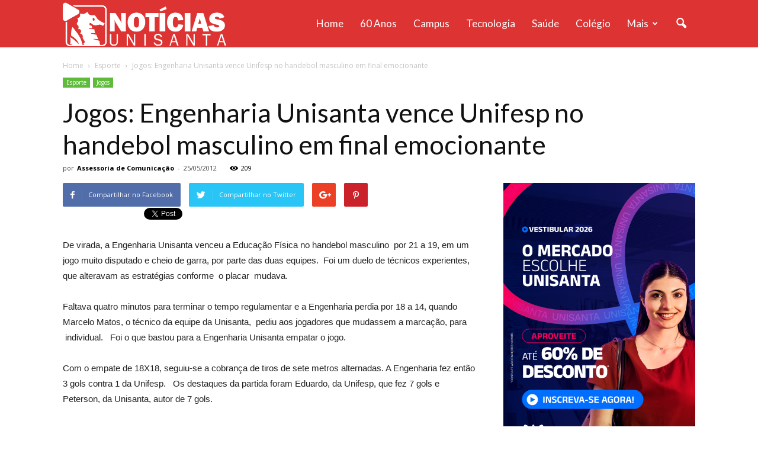

--- FILE ---
content_type: text/html; charset=UTF-8
request_url: https://noticias.unisanta.br/esporte/jogos-engenharia-unisanta-vence-unifesp-no-handebol-masculino-em-final-emocionante
body_size: 17937
content:
<!doctype html >
<!--[if IE 8]>    <html class="ie8" lang="en"> <![endif]-->
<!--[if IE 9]>    <html class="ie9" lang="en"> <![endif]-->
<!--[if gt IE 8]><!--> <html lang="pt-BR"> <!--<![endif]-->
<head>
    <title>Jogos: Engenharia Unisanta vence Unifesp no handebol masculino em final emocionante - Notícias Unisanta</title>
    <meta charset="UTF-8" />
    <meta name="viewport" content="width=device-width, initial-scale=1.0">
    <link rel="pingback" href="https://noticias.unisanta.br/xmlrpc.php" />
    <meta name='robots' content='index, follow, max-image-preview:large, max-snippet:-1, max-video-preview:-1' />
<meta name="author" content="Assessoria de Comunicação">
<link rel="icon" type="image/png" href="/wp-content/uploads/2016/11/favicon.jpg">
	<!-- This site is optimized with the Yoast SEO plugin v22.0 - https://yoast.com/wordpress/plugins/seo/ -->
	<link rel="canonical" href="https://noticias.unisanta.br/esporte/jogos-engenharia-unisanta-vence-unifesp-no-handebol-masculino-em-final-emocionante" />
	<meta property="og:locale" content="pt_BR" />
	<meta property="og:type" content="article" />
	<meta property="og:title" content="Jogos: Engenharia Unisanta vence Unifesp no handebol masculino em final emocionante - Notícias Unisanta" />
	<meta property="og:description" content="De virada, a Engenharia Unisanta venceu a Educação Física no handebol masculino  por 21 a 19, em um jogo muito disputado e cheio de garra, por parte das duas equipes.  Foi um duelo de técnicos experientes, que alteravam as estratégias conforme  o placar  mudava. Faltava quatro minutos para terminar o tempo regulamentar e a Engenharia [&hellip;]" />
	<meta property="og:url" content="https://noticias.unisanta.br/esporte/jogos-engenharia-unisanta-vence-unifesp-no-handebol-masculino-em-final-emocionante" />
	<meta property="og:site_name" content="Notícias Unisanta" />
	<meta property="article:published_time" content="2012-05-26T00:35:41+00:00" />
	<meta property="article:modified_time" content="2012-05-26T14:58:28+00:00" />
	<meta property="og:image" content="https://noticias.unisanta.br/wp-content/uploads/2012/05/hand4-235x164.jpg" />
	<meta name="author" content="Assessoria de Comunicação" />
	<meta name="twitter:card" content="summary_large_image" />
	<meta name="twitter:label1" content="Written by" />
	<meta name="twitter:data1" content="Assessoria de Comunicação" />
	<meta name="twitter:label2" content="Est. reading time" />
	<meta name="twitter:data2" content="1 minuto" />
	<script type="application/ld+json" class="yoast-schema-graph">{"@context":"https://schema.org","@graph":[{"@type":"WebPage","@id":"https://noticias.unisanta.br/esporte/jogos-engenharia-unisanta-vence-unifesp-no-handebol-masculino-em-final-emocionante","url":"https://noticias.unisanta.br/esporte/jogos-engenharia-unisanta-vence-unifesp-no-handebol-masculino-em-final-emocionante","name":"Jogos: Engenharia Unisanta vence Unifesp no handebol masculino em final emocionante - Notícias Unisanta","isPartOf":{"@id":"https://noticias.unisanta.br/#website"},"datePublished":"2012-05-26T00:35:41+00:00","dateModified":"2012-05-26T14:58:28+00:00","author":{"@id":"https://noticias.unisanta.br/#/schema/person/5123727d30edc6b209be4b0f422ee27c"},"breadcrumb":{"@id":"https://noticias.unisanta.br/esporte/jogos-engenharia-unisanta-vence-unifesp-no-handebol-masculino-em-final-emocionante#breadcrumb"},"inLanguage":"pt-BR","potentialAction":[{"@type":"ReadAction","target":["https://noticias.unisanta.br/esporte/jogos-engenharia-unisanta-vence-unifesp-no-handebol-masculino-em-final-emocionante"]}]},{"@type":"BreadcrumbList","@id":"https://noticias.unisanta.br/esporte/jogos-engenharia-unisanta-vence-unifesp-no-handebol-masculino-em-final-emocionante#breadcrumb","itemListElement":[{"@type":"ListItem","position":1,"name":"Home","item":"https://noticias.unisanta.br/"},{"@type":"ListItem","position":2,"name":"Jogos: Engenharia Unisanta vence Unifesp no handebol masculino em final emocionante"}]},{"@type":"WebSite","@id":"https://noticias.unisanta.br/#website","url":"https://noticias.unisanta.br/","name":"Notícias Unisanta","description":"","potentialAction":[{"@type":"SearchAction","target":{"@type":"EntryPoint","urlTemplate":"https://noticias.unisanta.br/?s={search_term_string}"},"query-input":"required name=search_term_string"}],"inLanguage":"pt-BR"},{"@type":"Person","@id":"https://noticias.unisanta.br/#/schema/person/5123727d30edc6b209be4b0f422ee27c","name":"Assessoria de Comunicação","url":"https://noticias.unisanta.br/author/assecom"}]}</script>
	<!-- / Yoast SEO plugin. -->


<link rel='dns-prefetch' href='//www.googletagmanager.com' />
<link rel='dns-prefetch' href='//fonts.googleapis.com' />
<link rel="alternate" type="application/rss+xml" title="Feed para Notícias Unisanta &raquo;" href="https://noticias.unisanta.br/feed" />
<link rel="alternate" type="application/rss+xml" title="Feed de comentários para Notícias Unisanta &raquo;" href="https://noticias.unisanta.br/comments/feed" />
<script type="text/javascript">
/* <![CDATA[ */
window._wpemojiSettings = {"baseUrl":"https:\/\/s.w.org\/images\/core\/emoji\/14.0.0\/72x72\/","ext":".png","svgUrl":"https:\/\/s.w.org\/images\/core\/emoji\/14.0.0\/svg\/","svgExt":".svg","source":{"concatemoji":"https:\/\/noticias.unisanta.br\/wp-includes\/js\/wp-emoji-release.min.js?ver=184"}};
/*! This file is auto-generated */
!function(i,n){var o,s,e;function c(e){try{var t={supportTests:e,timestamp:(new Date).valueOf()};sessionStorage.setItem(o,JSON.stringify(t))}catch(e){}}function p(e,t,n){e.clearRect(0,0,e.canvas.width,e.canvas.height),e.fillText(t,0,0);var t=new Uint32Array(e.getImageData(0,0,e.canvas.width,e.canvas.height).data),r=(e.clearRect(0,0,e.canvas.width,e.canvas.height),e.fillText(n,0,0),new Uint32Array(e.getImageData(0,0,e.canvas.width,e.canvas.height).data));return t.every(function(e,t){return e===r[t]})}function u(e,t,n){switch(t){case"flag":return n(e,"\ud83c\udff3\ufe0f\u200d\u26a7\ufe0f","\ud83c\udff3\ufe0f\u200b\u26a7\ufe0f")?!1:!n(e,"\ud83c\uddfa\ud83c\uddf3","\ud83c\uddfa\u200b\ud83c\uddf3")&&!n(e,"\ud83c\udff4\udb40\udc67\udb40\udc62\udb40\udc65\udb40\udc6e\udb40\udc67\udb40\udc7f","\ud83c\udff4\u200b\udb40\udc67\u200b\udb40\udc62\u200b\udb40\udc65\u200b\udb40\udc6e\u200b\udb40\udc67\u200b\udb40\udc7f");case"emoji":return!n(e,"\ud83e\udef1\ud83c\udffb\u200d\ud83e\udef2\ud83c\udfff","\ud83e\udef1\ud83c\udffb\u200b\ud83e\udef2\ud83c\udfff")}return!1}function f(e,t,n){var r="undefined"!=typeof WorkerGlobalScope&&self instanceof WorkerGlobalScope?new OffscreenCanvas(300,150):i.createElement("canvas"),a=r.getContext("2d",{willReadFrequently:!0}),o=(a.textBaseline="top",a.font="600 32px Arial",{});return e.forEach(function(e){o[e]=t(a,e,n)}),o}function t(e){var t=i.createElement("script");t.src=e,t.defer=!0,i.head.appendChild(t)}"undefined"!=typeof Promise&&(o="wpEmojiSettingsSupports",s=["flag","emoji"],n.supports={everything:!0,everythingExceptFlag:!0},e=new Promise(function(e){i.addEventListener("DOMContentLoaded",e,{once:!0})}),new Promise(function(t){var n=function(){try{var e=JSON.parse(sessionStorage.getItem(o));if("object"==typeof e&&"number"==typeof e.timestamp&&(new Date).valueOf()<e.timestamp+604800&&"object"==typeof e.supportTests)return e.supportTests}catch(e){}return null}();if(!n){if("undefined"!=typeof Worker&&"undefined"!=typeof OffscreenCanvas&&"undefined"!=typeof URL&&URL.createObjectURL&&"undefined"!=typeof Blob)try{var e="postMessage("+f.toString()+"("+[JSON.stringify(s),u.toString(),p.toString()].join(",")+"));",r=new Blob([e],{type:"text/javascript"}),a=new Worker(URL.createObjectURL(r),{name:"wpTestEmojiSupports"});return void(a.onmessage=function(e){c(n=e.data),a.terminate(),t(n)})}catch(e){}c(n=f(s,u,p))}t(n)}).then(function(e){for(var t in e)n.supports[t]=e[t],n.supports.everything=n.supports.everything&&n.supports[t],"flag"!==t&&(n.supports.everythingExceptFlag=n.supports.everythingExceptFlag&&n.supports[t]);n.supports.everythingExceptFlag=n.supports.everythingExceptFlag&&!n.supports.flag,n.DOMReady=!1,n.readyCallback=function(){n.DOMReady=!0}}).then(function(){return e}).then(function(){var e;n.supports.everything||(n.readyCallback(),(e=n.source||{}).concatemoji?t(e.concatemoji):e.wpemoji&&e.twemoji&&(t(e.twemoji),t(e.wpemoji)))}))}((window,document),window._wpemojiSettings);
/* ]]> */
</script>
<style id='wp-emoji-styles-inline-css' type='text/css'>

	img.wp-smiley, img.emoji {
		display: inline !important;
		border: none !important;
		box-shadow: none !important;
		height: 1em !important;
		width: 1em !important;
		margin: 0 0.07em !important;
		vertical-align: -0.1em !important;
		background: none !important;
		padding: 0 !important;
	}
</style>
<link rel='stylesheet' id='wp-block-library-css' href='https://noticias.unisanta.br/wp-includes/css/dist/block-library/style.min.css' type='text/css' media='all' />
<style id='classic-theme-styles-inline-css' type='text/css'>
/*! This file is auto-generated */
.wp-block-button__link{color:#fff;background-color:#32373c;border-radius:9999px;box-shadow:none;text-decoration:none;padding:calc(.667em + 2px) calc(1.333em + 2px);font-size:1.125em}.wp-block-file__button{background:#32373c;color:#fff;text-decoration:none}
</style>
<style id='global-styles-inline-css' type='text/css'>
body{--wp--preset--color--black: #000000;--wp--preset--color--cyan-bluish-gray: #abb8c3;--wp--preset--color--white: #ffffff;--wp--preset--color--pale-pink: #f78da7;--wp--preset--color--vivid-red: #cf2e2e;--wp--preset--color--luminous-vivid-orange: #ff6900;--wp--preset--color--luminous-vivid-amber: #fcb900;--wp--preset--color--light-green-cyan: #7bdcb5;--wp--preset--color--vivid-green-cyan: #00d084;--wp--preset--color--pale-cyan-blue: #8ed1fc;--wp--preset--color--vivid-cyan-blue: #0693e3;--wp--preset--color--vivid-purple: #9b51e0;--wp--preset--gradient--vivid-cyan-blue-to-vivid-purple: linear-gradient(135deg,rgba(6,147,227,1) 0%,rgb(155,81,224) 100%);--wp--preset--gradient--light-green-cyan-to-vivid-green-cyan: linear-gradient(135deg,rgb(122,220,180) 0%,rgb(0,208,130) 100%);--wp--preset--gradient--luminous-vivid-amber-to-luminous-vivid-orange: linear-gradient(135deg,rgba(252,185,0,1) 0%,rgba(255,105,0,1) 100%);--wp--preset--gradient--luminous-vivid-orange-to-vivid-red: linear-gradient(135deg,rgba(255,105,0,1) 0%,rgb(207,46,46) 100%);--wp--preset--gradient--very-light-gray-to-cyan-bluish-gray: linear-gradient(135deg,rgb(238,238,238) 0%,rgb(169,184,195) 100%);--wp--preset--gradient--cool-to-warm-spectrum: linear-gradient(135deg,rgb(74,234,220) 0%,rgb(151,120,209) 20%,rgb(207,42,186) 40%,rgb(238,44,130) 60%,rgb(251,105,98) 80%,rgb(254,248,76) 100%);--wp--preset--gradient--blush-light-purple: linear-gradient(135deg,rgb(255,206,236) 0%,rgb(152,150,240) 100%);--wp--preset--gradient--blush-bordeaux: linear-gradient(135deg,rgb(254,205,165) 0%,rgb(254,45,45) 50%,rgb(107,0,62) 100%);--wp--preset--gradient--luminous-dusk: linear-gradient(135deg,rgb(255,203,112) 0%,rgb(199,81,192) 50%,rgb(65,88,208) 100%);--wp--preset--gradient--pale-ocean: linear-gradient(135deg,rgb(255,245,203) 0%,rgb(182,227,212) 50%,rgb(51,167,181) 100%);--wp--preset--gradient--electric-grass: linear-gradient(135deg,rgb(202,248,128) 0%,rgb(113,206,126) 100%);--wp--preset--gradient--midnight: linear-gradient(135deg,rgb(2,3,129) 0%,rgb(40,116,252) 100%);--wp--preset--font-size--small: 13px;--wp--preset--font-size--medium: 20px;--wp--preset--font-size--large: 36px;--wp--preset--font-size--x-large: 42px;--wp--preset--spacing--20: 0.44rem;--wp--preset--spacing--30: 0.67rem;--wp--preset--spacing--40: 1rem;--wp--preset--spacing--50: 1.5rem;--wp--preset--spacing--60: 2.25rem;--wp--preset--spacing--70: 3.38rem;--wp--preset--spacing--80: 5.06rem;--wp--preset--shadow--natural: 6px 6px 9px rgba(0, 0, 0, 0.2);--wp--preset--shadow--deep: 12px 12px 50px rgba(0, 0, 0, 0.4);--wp--preset--shadow--sharp: 6px 6px 0px rgba(0, 0, 0, 0.2);--wp--preset--shadow--outlined: 6px 6px 0px -3px rgba(255, 255, 255, 1), 6px 6px rgba(0, 0, 0, 1);--wp--preset--shadow--crisp: 6px 6px 0px rgba(0, 0, 0, 1);}:where(.is-layout-flex){gap: 0.5em;}:where(.is-layout-grid){gap: 0.5em;}body .is-layout-flow > .alignleft{float: left;margin-inline-start: 0;margin-inline-end: 2em;}body .is-layout-flow > .alignright{float: right;margin-inline-start: 2em;margin-inline-end: 0;}body .is-layout-flow > .aligncenter{margin-left: auto !important;margin-right: auto !important;}body .is-layout-constrained > .alignleft{float: left;margin-inline-start: 0;margin-inline-end: 2em;}body .is-layout-constrained > .alignright{float: right;margin-inline-start: 2em;margin-inline-end: 0;}body .is-layout-constrained > .aligncenter{margin-left: auto !important;margin-right: auto !important;}body .is-layout-constrained > :where(:not(.alignleft):not(.alignright):not(.alignfull)){max-width: var(--wp--style--global--content-size);margin-left: auto !important;margin-right: auto !important;}body .is-layout-constrained > .alignwide{max-width: var(--wp--style--global--wide-size);}body .is-layout-flex{display: flex;}body .is-layout-flex{flex-wrap: wrap;align-items: center;}body .is-layout-flex > *{margin: 0;}body .is-layout-grid{display: grid;}body .is-layout-grid > *{margin: 0;}:where(.wp-block-columns.is-layout-flex){gap: 2em;}:where(.wp-block-columns.is-layout-grid){gap: 2em;}:where(.wp-block-post-template.is-layout-flex){gap: 1.25em;}:where(.wp-block-post-template.is-layout-grid){gap: 1.25em;}.has-black-color{color: var(--wp--preset--color--black) !important;}.has-cyan-bluish-gray-color{color: var(--wp--preset--color--cyan-bluish-gray) !important;}.has-white-color{color: var(--wp--preset--color--white) !important;}.has-pale-pink-color{color: var(--wp--preset--color--pale-pink) !important;}.has-vivid-red-color{color: var(--wp--preset--color--vivid-red) !important;}.has-luminous-vivid-orange-color{color: var(--wp--preset--color--luminous-vivid-orange) !important;}.has-luminous-vivid-amber-color{color: var(--wp--preset--color--luminous-vivid-amber) !important;}.has-light-green-cyan-color{color: var(--wp--preset--color--light-green-cyan) !important;}.has-vivid-green-cyan-color{color: var(--wp--preset--color--vivid-green-cyan) !important;}.has-pale-cyan-blue-color{color: var(--wp--preset--color--pale-cyan-blue) !important;}.has-vivid-cyan-blue-color{color: var(--wp--preset--color--vivid-cyan-blue) !important;}.has-vivid-purple-color{color: var(--wp--preset--color--vivid-purple) !important;}.has-black-background-color{background-color: var(--wp--preset--color--black) !important;}.has-cyan-bluish-gray-background-color{background-color: var(--wp--preset--color--cyan-bluish-gray) !important;}.has-white-background-color{background-color: var(--wp--preset--color--white) !important;}.has-pale-pink-background-color{background-color: var(--wp--preset--color--pale-pink) !important;}.has-vivid-red-background-color{background-color: var(--wp--preset--color--vivid-red) !important;}.has-luminous-vivid-orange-background-color{background-color: var(--wp--preset--color--luminous-vivid-orange) !important;}.has-luminous-vivid-amber-background-color{background-color: var(--wp--preset--color--luminous-vivid-amber) !important;}.has-light-green-cyan-background-color{background-color: var(--wp--preset--color--light-green-cyan) !important;}.has-vivid-green-cyan-background-color{background-color: var(--wp--preset--color--vivid-green-cyan) !important;}.has-pale-cyan-blue-background-color{background-color: var(--wp--preset--color--pale-cyan-blue) !important;}.has-vivid-cyan-blue-background-color{background-color: var(--wp--preset--color--vivid-cyan-blue) !important;}.has-vivid-purple-background-color{background-color: var(--wp--preset--color--vivid-purple) !important;}.has-black-border-color{border-color: var(--wp--preset--color--black) !important;}.has-cyan-bluish-gray-border-color{border-color: var(--wp--preset--color--cyan-bluish-gray) !important;}.has-white-border-color{border-color: var(--wp--preset--color--white) !important;}.has-pale-pink-border-color{border-color: var(--wp--preset--color--pale-pink) !important;}.has-vivid-red-border-color{border-color: var(--wp--preset--color--vivid-red) !important;}.has-luminous-vivid-orange-border-color{border-color: var(--wp--preset--color--luminous-vivid-orange) !important;}.has-luminous-vivid-amber-border-color{border-color: var(--wp--preset--color--luminous-vivid-amber) !important;}.has-light-green-cyan-border-color{border-color: var(--wp--preset--color--light-green-cyan) !important;}.has-vivid-green-cyan-border-color{border-color: var(--wp--preset--color--vivid-green-cyan) !important;}.has-pale-cyan-blue-border-color{border-color: var(--wp--preset--color--pale-cyan-blue) !important;}.has-vivid-cyan-blue-border-color{border-color: var(--wp--preset--color--vivid-cyan-blue) !important;}.has-vivid-purple-border-color{border-color: var(--wp--preset--color--vivid-purple) !important;}.has-vivid-cyan-blue-to-vivid-purple-gradient-background{background: var(--wp--preset--gradient--vivid-cyan-blue-to-vivid-purple) !important;}.has-light-green-cyan-to-vivid-green-cyan-gradient-background{background: var(--wp--preset--gradient--light-green-cyan-to-vivid-green-cyan) !important;}.has-luminous-vivid-amber-to-luminous-vivid-orange-gradient-background{background: var(--wp--preset--gradient--luminous-vivid-amber-to-luminous-vivid-orange) !important;}.has-luminous-vivid-orange-to-vivid-red-gradient-background{background: var(--wp--preset--gradient--luminous-vivid-orange-to-vivid-red) !important;}.has-very-light-gray-to-cyan-bluish-gray-gradient-background{background: var(--wp--preset--gradient--very-light-gray-to-cyan-bluish-gray) !important;}.has-cool-to-warm-spectrum-gradient-background{background: var(--wp--preset--gradient--cool-to-warm-spectrum) !important;}.has-blush-light-purple-gradient-background{background: var(--wp--preset--gradient--blush-light-purple) !important;}.has-blush-bordeaux-gradient-background{background: var(--wp--preset--gradient--blush-bordeaux) !important;}.has-luminous-dusk-gradient-background{background: var(--wp--preset--gradient--luminous-dusk) !important;}.has-pale-ocean-gradient-background{background: var(--wp--preset--gradient--pale-ocean) !important;}.has-electric-grass-gradient-background{background: var(--wp--preset--gradient--electric-grass) !important;}.has-midnight-gradient-background{background: var(--wp--preset--gradient--midnight) !important;}.has-small-font-size{font-size: var(--wp--preset--font-size--small) !important;}.has-medium-font-size{font-size: var(--wp--preset--font-size--medium) !important;}.has-large-font-size{font-size: var(--wp--preset--font-size--large) !important;}.has-x-large-font-size{font-size: var(--wp--preset--font-size--x-large) !important;}
.wp-block-navigation a:where(:not(.wp-element-button)){color: inherit;}
:where(.wp-block-post-template.is-layout-flex){gap: 1.25em;}:where(.wp-block-post-template.is-layout-grid){gap: 1.25em;}
:where(.wp-block-columns.is-layout-flex){gap: 2em;}:where(.wp-block-columns.is-layout-grid){gap: 2em;}
.wp-block-pullquote{font-size: 1.5em;line-height: 1.6;}
</style>
<link rel='stylesheet' id='google_font_open_sans-css' href='https://fonts.googleapis.com/css?family=Open+Sans:300italic,400italic,600italic,400,600,700' type='text/css' media='all' />
<link rel='stylesheet' id='google_font_roboto-css' href='https://fonts.googleapis.com/css?family=Roboto:500,400italic,700,900,500italic,400,300' type='text/css' media='all' />
<link rel='stylesheet' id='google-fonts-style-css' href='https://fonts.googleapis.com/css?family=Lato:400,700' type='text/css' media='all' />
<link rel='stylesheet' id='js_composer_front-css' href='https://noticias.unisanta.br/wp-content/plugins/js_composer/assets/css/js_composer.min.css?ver=4.12.1' type='text/css' media='all' />
<link rel='stylesheet' id='td-theme-css' href='https://noticias.unisanta.br/wp-content/themes/Newspaper/style.css?ver=7.5' type='text/css' media='all' />
<link rel='stylesheet' id='td-theme-demo-style-css' href='https://noticias.unisanta.br/wp-content/themes/Newspaper/includes/demos/medicine/demo_style.css?ver=7.5' type='text/css' media='all' />
<script type="text/javascript" src="https://noticias.unisanta.br/wp-includes/js/jquery/jquery.min.js?ver=3.7.1" id="jquery-core-js"></script>
<script type="text/javascript" src="https://noticias.unisanta.br/wp-includes/js/jquery/jquery-migrate.min.js?ver=3.4.1" id="jquery-migrate-js"></script>

<!-- Google Analytics snippet added by Site Kit -->
<script type="text/javascript" src="https://www.googletagmanager.com/gtag/js?id=GT-K8GZLC7" id="google_gtagjs-js" async></script>
<script type="text/javascript" id="google_gtagjs-js-after">
/* <![CDATA[ */
window.dataLayer = window.dataLayer || [];function gtag(){dataLayer.push(arguments);}
gtag('set', 'linker', {"domains":["noticias.unisanta.br"]} );
gtag("js", new Date());
gtag("set", "developer_id.dZTNiMT", true);
gtag("config", "GT-K8GZLC7");
/* ]]> */
</script>

<!-- End Google Analytics snippet added by Site Kit -->
<link rel="https://api.w.org/" href="https://noticias.unisanta.br/wp-json/" /><link rel="alternate" type="application/json" href="https://noticias.unisanta.br/wp-json/wp/v2/posts/56054" /><link rel="EditURI" type="application/rsd+xml" title="RSD" href="https://noticias.unisanta.br/xmlrpc.php?rsd" />
<link rel='shortlink' href='https://noticias.unisanta.br/?p=56054' />
<link rel="alternate" type="application/json+oembed" href="https://noticias.unisanta.br/wp-json/oembed/1.0/embed?url=https%3A%2F%2Fnoticias.unisanta.br%2Fesporte%2Fjogos-engenharia-unisanta-vence-unifesp-no-handebol-masculino-em-final-emocionante" />
<link rel="alternate" type="text/xml+oembed" href="https://noticias.unisanta.br/wp-json/oembed/1.0/embed?url=https%3A%2F%2Fnoticias.unisanta.br%2Fesporte%2Fjogos-engenharia-unisanta-vence-unifesp-no-handebol-masculino-em-final-emocionante&#038;format=xml" />
<meta property="og:site_name" content="Notícias Unisanta"/><meta property="og:url" content="https://noticias.unisanta.br/esporte/jogos-engenharia-unisanta-vence-unifesp-no-handebol-masculino-em-final-emocionante"/><meta property="og:title" content="Jogos: Engenharia Unisanta vence Unifesp no handebol masculino em final emocionante"/><meta property="og:description" content="De virada, a Engenharia Unisanta venceu a Educação Física no handebol masculino  por 21 a 19, em um jogo muito disputado e cheio de garra, por parte das duas equipes.  Foi um duelo de técnicos experientes, que alteravam as estratégias conforme  o placar  mudava. Faltava quatro minutos para terminar o tempo regulamentar e a Engenharia [&hellip;]"/><meta property="og:image" content="https://www.unisanta.br/images/Cursos/Graduacao/Sistemas_de_Informacao.jpg"/><meta name="generator" content="Site Kit by Google 1.120.0" /><!--[if lt IE 9]><script src="https://html5shim.googlecode.com/svn/trunk/html5.js"></script><![endif]-->
    <meta name="generator" content="Powered by Visual Composer - drag and drop page builder for WordPress."/>
<!--[if lte IE 9]><link rel="stylesheet" type="text/css" href="https://noticias.unisanta.br/wp-content/plugins/js_composer/assets/css/vc_lte_ie9.min.css" media="screen"><![endif]--><!--[if IE  8]><link rel="stylesheet" type="text/css" href="https://noticias.unisanta.br/wp-content/plugins/js_composer/assets/css/vc-ie8.min.css" media="screen"><![endif]-->
<!-- JS generated by theme -->

<script>
    
    

	    var tdBlocksArray = []; //here we store all the items for the current page

	    //td_block class - each ajax block uses a object of this class for requests
	    function tdBlock() {
		    this.id = '';
		    this.block_type = 1; //block type id (1-234 etc)
		    this.atts = '';
		    this.td_column_number = '';
		    this.td_current_page = 1; //
		    this.post_count = 0; //from wp
		    this.found_posts = 0; //from wp
		    this.max_num_pages = 0; //from wp
		    this.td_filter_value = ''; //current live filter value
		    this.is_ajax_running = false;
		    this.td_user_action = ''; // load more or infinite loader (used by the animation)
		    this.header_color = '';
		    this.ajax_pagination_infinite_stop = ''; //show load more at page x
	    }


        // td_js_generator - mini detector
        (function(){
            var htmlTag = document.getElementsByTagName("html")[0];

            if ( navigator.userAgent.indexOf("MSIE 10.0") > -1 ) {
                htmlTag.className += ' ie10';
            }

            if ( !!navigator.userAgent.match(/Trident.*rv\:11\./) ) {
                htmlTag.className += ' ie11';
            }

            if ( /(iPad|iPhone|iPod)/g.test(navigator.userAgent) ) {
                htmlTag.className += ' td-md-is-ios';
            }

            var user_agent = navigator.userAgent.toLowerCase();
            if ( user_agent.indexOf("android") > -1 ) {
                htmlTag.className += ' td-md-is-android';
            }

            if ( -1 !== navigator.userAgent.indexOf('Mac OS X')  ) {
                htmlTag.className += ' td-md-is-os-x';
            }

            if ( /chrom(e|ium)/.test(navigator.userAgent.toLowerCase()) ) {
               htmlTag.className += ' td-md-is-chrome';
            }

            if ( -1 !== navigator.userAgent.indexOf('Firefox') ) {
                htmlTag.className += ' td-md-is-firefox';
            }

            if ( -1 !== navigator.userAgent.indexOf('Safari') && -1 === navigator.userAgent.indexOf('Chrome') ) {
                htmlTag.className += ' td-md-is-safari';
            }

            if( -1 !== navigator.userAgent.indexOf('IEMobile') ){
                htmlTag.className += ' td-md-is-iemobile';
            }

        })();




        var tdLocalCache = {};

        ( function () {
            "use strict";

            tdLocalCache = {
                data: {},
                remove: function (resource_id) {
                    delete tdLocalCache.data[resource_id];
                },
                exist: function (resource_id) {
                    return tdLocalCache.data.hasOwnProperty(resource_id) && tdLocalCache.data[resource_id] !== null;
                },
                get: function (resource_id) {
                    return tdLocalCache.data[resource_id];
                },
                set: function (resource_id, cachedData) {
                    tdLocalCache.remove(resource_id);
                    tdLocalCache.data[resource_id] = cachedData;
                }
            };
        })();

    
    
var td_viewport_interval_list=[{"limitBottom":767,"sidebarWidth":228},{"limitBottom":1018,"sidebarWidth":300},{"limitBottom":1140,"sidebarWidth":324}];
var tds_general_modal_image="yes";
var td_ajax_url="https:\/\/noticias.unisanta.br\/wp-admin\/admin-ajax.php?td_theme_name=Newspaper&v=7.5";
var td_get_template_directory_uri="https:\/\/noticias.unisanta.br\/wp-content\/themes\/Newspaper";
var tds_snap_menu="snap";
var tds_logo_on_sticky="show";
var tds_header_style="6";
var td_please_wait="Please wait...";
var td_email_user_pass_incorrect="User or password incorrect!";
var td_email_user_incorrect="Email or username incorrect!";
var td_email_incorrect="Email incorrect!";
var tds_more_articles_on_post_enable="";
var tds_more_articles_on_post_time_to_wait="";
var tds_more_articles_on_post_pages_distance_from_top=0;
var tds_theme_color_site_wide="#dd3333";
var tds_smart_sidebar="enabled";
var tdThemeName="Newspaper";
var td_magnific_popup_translation_tPrev="Pr\u00f3xAnteriorma (seta para esquerda)";
var td_magnific_popup_translation_tNext="Pr\u00f3xima (seta para direita)";
var td_magnific_popup_translation_tCounter="%curr% de %total%";
var td_magnific_popup_translation_ajax_tError="O conte\u00fado de %url% n\u00e3o pode ser carregadp.";
var td_magnific_popup_translation_image_tError="A imagem #%curr% n\u00e3o pode ser carregada.";
var td_ad_background_click_link="";
var td_ad_background_click_target="";
</script>


<!-- Header style compiled by theme -->

<style>
    
.td-header-wrap .black-menu .sf-menu > .current-menu-item > a,
    .td-header-wrap .black-menu .sf-menu > .current-menu-ancestor > a,
    .td-header-wrap .black-menu .sf-menu > .current-category-ancestor > a,
    .td-header-wrap .black-menu .sf-menu > li > a:hover,
    .td-header-wrap .black-menu .sf-menu > .sfHover > a,
    .td-header-style-12 .td-header-menu-wrap-full,
    .sf-menu > .current-menu-item > a:after,
    .sf-menu > .current-menu-ancestor > a:after,
    .sf-menu > .current-category-ancestor > a:after,
    .sf-menu > li:hover > a:after,
    .sf-menu > .sfHover > a:after,
    .sf-menu ul .td-menu-item > a:hover,
    .sf-menu ul .sfHover > a,
    .sf-menu ul .current-menu-ancestor > a,
    .sf-menu ul .current-category-ancestor > a,
    .sf-menu ul .current-menu-item > a,
    .td-header-style-12 .td-affix,
    .header-search-wrap .td-drop-down-search:after,
    .header-search-wrap .td-drop-down-search .btn:hover,
    input[type=submit]:hover,
    .td-read-more a,
    .td-post-category:hover,
    .td-grid-style-1.td-hover-1 .td-big-grid-post:hover .td-post-category,
    .td-grid-style-5.td-hover-1 .td-big-grid-post:hover .td-post-category,
    .td_top_authors .td-active .td-author-post-count,
    .td_top_authors .td-active .td-author-comments-count,
    .td_top_authors .td_mod_wrap:hover .td-author-post-count,
    .td_top_authors .td_mod_wrap:hover .td-author-comments-count,
    .td-404-sub-sub-title a:hover,
    .td-search-form-widget .wpb_button:hover,
    .td-rating-bar-wrap div,
    .td_category_template_3 .td-current-sub-category,
    .dropcap,
    .td_wrapper_video_playlist .td_video_controls_playlist_wrapper,
    .wpb_default,
    .wpb_default:hover,
    .td-left-smart-list:hover,
    .td-right-smart-list:hover,
    .woocommerce-checkout .woocommerce input.button:hover,
    .woocommerce-page .woocommerce a.button:hover,
    .woocommerce-account div.woocommerce .button:hover,
    #bbpress-forums button:hover,
    .bbp_widget_login .button:hover,
    .td-footer-wrapper .td-post-category,
    .td-footer-wrapper .widget_product_search input[type="submit"]:hover,
    .woocommerce .product a.button:hover,
    .woocommerce .product #respond input#submit:hover,
    .woocommerce .checkout input#place_order:hover,
    .woocommerce .woocommerce.widget .button:hover,
    .single-product .product .summary .cart .button:hover,
    .woocommerce-cart .woocommerce table.cart .button:hover,
    .woocommerce-cart .woocommerce .shipping-calculator-form .button:hover,
    .td-next-prev-wrap a:hover,
    .td-load-more-wrap a:hover,
    .td-post-small-box a:hover,
    .page-nav .current,
    .page-nav:first-child > div,
    .td_category_template_8 .td-category-header .td-category a.td-current-sub-category,
    .td_category_template_4 .td-category-siblings .td-category a:hover,
    #bbpress-forums .bbp-pagination .current,
    #bbpress-forums #bbp-single-user-details #bbp-user-navigation li.current a,
    .td-theme-slider:hover .slide-meta-cat a,
    a.vc_btn-black:hover,
    .td-trending-now-wrapper:hover .td-trending-now-title,
    .td-scroll-up,
    .td-smart-list-button:hover,
    .td-weather-information:before,
    .td-weather-week:before,
    .td_block_exchange .td-exchange-header:before,
    .td_block_big_grid_9.td-grid-style-1 .td-post-category,
    .td_block_big_grid_9.td-grid-style-5 .td-post-category,
    .td-grid-style-6.td-hover-1 .td-module-thumb:after {
        background-color: #dd3333;
    }

    .woocommerce .woocommerce-message .button:hover,
    .woocommerce .woocommerce-error .button:hover,
    .woocommerce .woocommerce-info .button:hover {
        background-color: #dd3333 !important;
    }

    .woocommerce .product .onsale,
    .woocommerce.widget .ui-slider .ui-slider-handle {
        background: none #dd3333;
    }

    .woocommerce.widget.widget_layered_nav_filters ul li a {
        background: none repeat scroll 0 0 #dd3333 !important;
    }

    a,
    cite a:hover,
    .td_mega_menu_sub_cats .cur-sub-cat,
    .td-mega-span h3 a:hover,
    .td_mod_mega_menu:hover .entry-title a,
    .header-search-wrap .result-msg a:hover,
    .top-header-menu li a:hover,
    .top-header-menu .current-menu-item > a,
    .top-header-menu .current-menu-ancestor > a,
    .top-header-menu .current-category-ancestor > a,
    .td-social-icon-wrap > a:hover,
    .td-header-sp-top-widget .td-social-icon-wrap a:hover,
    .td-page-content blockquote p,
    .td-post-content blockquote p,
    .mce-content-body blockquote p,
    .comment-content blockquote p,
    .wpb_text_column blockquote p,
    .td_block_text_with_title blockquote p,
    .td_module_wrap:hover .entry-title a,
    .td-subcat-filter .td-subcat-list a:hover,
    .td-subcat-filter .td-subcat-dropdown a:hover,
    .td_quote_on_blocks,
    .dropcap2,
    .dropcap3,
    .td_top_authors .td-active .td-authors-name a,
    .td_top_authors .td_mod_wrap:hover .td-authors-name a,
    .td-post-next-prev-content a:hover,
    .author-box-wrap .td-author-social a:hover,
    .td-author-name a:hover,
    .td-author-url a:hover,
    .td_mod_related_posts:hover h3 > a,
    .td-post-template-11 .td-related-title .td-related-left:hover,
    .td-post-template-11 .td-related-title .td-related-right:hover,
    .td-post-template-11 .td-related-title .td-cur-simple-item,
    .td-post-template-11 .td_block_related_posts .td-next-prev-wrap a:hover,
    .comment-reply-link:hover,
    .logged-in-as a:hover,
    #cancel-comment-reply-link:hover,
    .td-search-query,
    .td-category-header .td-pulldown-category-filter-link:hover,
    .td-category-siblings .td-subcat-dropdown a:hover,
    .td-category-siblings .td-subcat-dropdown a.td-current-sub-category,
    .widget a:hover,
    .widget_calendar tfoot a:hover,
    .woocommerce a.added_to_cart:hover,
    #bbpress-forums li.bbp-header .bbp-reply-content span a:hover,
    #bbpress-forums .bbp-forum-freshness a:hover,
    #bbpress-forums .bbp-topic-freshness a:hover,
    #bbpress-forums .bbp-forums-list li a:hover,
    #bbpress-forums .bbp-forum-title:hover,
    #bbpress-forums .bbp-topic-permalink:hover,
    #bbpress-forums .bbp-topic-started-by a:hover,
    #bbpress-forums .bbp-topic-started-in a:hover,
    #bbpress-forums .bbp-body .super-sticky li.bbp-topic-title .bbp-topic-permalink,
    #bbpress-forums .bbp-body .sticky li.bbp-topic-title .bbp-topic-permalink,
    .widget_display_replies .bbp-author-name,
    .widget_display_topics .bbp-author-name,
    .footer-text-wrap .footer-email-wrap a,
    .td-subfooter-menu li a:hover,
    .footer-social-wrap a:hover,
    a.vc_btn-black:hover,
    .td-smart-list-dropdown-wrap .td-smart-list-button:hover,
    .td_module_17 .td-read-more a:hover,
    .td_module_18 .td-read-more a:hover,
    .td_module_19 .td-post-author-name a:hover,
    .td-instagram-user a {
        color: #dd3333;
    }

    a.vc_btn-black.vc_btn_square_outlined:hover,
    a.vc_btn-black.vc_btn_outlined:hover,
    .td-mega-menu-page .wpb_content_element ul li a:hover {
        color: #dd3333 !important;
    }

    .td-next-prev-wrap a:hover,
    .td-load-more-wrap a:hover,
    .td-post-small-box a:hover,
    .page-nav .current,
    .page-nav:first-child > div,
    .td_category_template_8 .td-category-header .td-category a.td-current-sub-category,
    .td_category_template_4 .td-category-siblings .td-category a:hover,
    #bbpress-forums .bbp-pagination .current,
    .post .td_quote_box,
    .page .td_quote_box,
    a.vc_btn-black:hover {
        border-color: #dd3333;
    }

    .td_wrapper_video_playlist .td_video_currently_playing:after {
        border-color: #dd3333 !important;
    }

    .header-search-wrap .td-drop-down-search:before {
        border-color: transparent transparent #dd3333 transparent;
    }

    .block-title > span,
    .block-title > a,
    .block-title > label,
    .widgettitle,
    .widgettitle:after,
    .td-trending-now-title,
    .td-trending-now-wrapper:hover .td-trending-now-title,
    .wpb_tabs li.ui-tabs-active a,
    .wpb_tabs li:hover a,
    .vc_tta-container .vc_tta-color-grey.vc_tta-tabs-position-top.vc_tta-style-classic .vc_tta-tabs-container .vc_tta-tab.vc_active > a,
    .vc_tta-container .vc_tta-color-grey.vc_tta-tabs-position-top.vc_tta-style-classic .vc_tta-tabs-container .vc_tta-tab:hover > a,
    .td-related-title .td-cur-simple-item,
    .woocommerce .product .products h2,
    .td-subcat-filter .td-subcat-dropdown:hover .td-subcat-more {
    	background-color: #dd3333;
    }

    .woocommerce div.product .woocommerce-tabs ul.tabs li.active {
    	background-color: #dd3333 !important;
    }

    .block-title,
    .td-related-title,
    .wpb_tabs .wpb_tabs_nav,
    .vc_tta-container .vc_tta-color-grey.vc_tta-tabs-position-top.vc_tta-style-classic .vc_tta-tabs-container,
    .woocommerce div.product .woocommerce-tabs ul.tabs:before {
        border-color: #dd3333;
    }
    .td_block_wrap .td-subcat-item .td-cur-simple-item {
	    color: #dd3333;
	}


    
    .td-grid-style-4 .entry-title
    {
        background-color: rgba(221, 51, 51, 0.7);
    }

    
    .td-header-wrap .td-header-top-menu-full,
    .td-header-wrap .top-header-menu .sub-menu {
        background-color: #0a0a0a;
    }
    .td-header-style-8 .td-header-top-menu-full {
        background-color: transparent;
    }
    .td-header-style-8 .td-header-top-menu-full .td-header-top-menu {
        background-color: #0a0a0a;
        padding-left: 15px;
        padding-right: 15px;
    }

    .td-header-wrap .td-header-top-menu-full .td-header-top-menu,
    .td-header-wrap .td-header-top-menu-full {
        border-bottom: none;
    }


    
    .td-header-wrap .td-header-menu-wrap-full,
    .sf-menu > .current-menu-ancestor > a,
    .sf-menu > .current-category-ancestor > a,
    .td-header-menu-wrap.td-affix,
    .td-header-style-3 .td-header-main-menu,
    .td-header-style-3 .td-affix .td-header-main-menu,
    .td-header-style-4 .td-header-main-menu,
    .td-header-style-4 .td-affix .td-header-main-menu,
    .td-header-style-8 .td-header-menu-wrap.td-affix,
    .td-header-style-8 .td-header-top-menu-full {
		background-color: #dd3333;
    }


    .td-boxed-layout .td-header-style-3 .td-header-menu-wrap,
    .td-boxed-layout .td-header-style-4 .td-header-menu-wrap {
    	background-color: #dd3333 !important;
    }


    @media (min-width: 1019px) {
        .td-header-style-1 .td-header-sp-recs,
        .td-header-style-1 .td-header-sp-logo {
            margin-bottom: 28px;
        }
    }

    @media (min-width: 768px) and (max-width: 1018px) {
        .td-header-style-1 .td-header-sp-recs,
        .td-header-style-1 .td-header-sp-logo {
            margin-bottom: 14px;
        }
    }

    .td-header-style-7 .td-header-top-menu {
        border-bottom: none;
    }


    
    @media (max-width: 767px) {
        body .td-header-wrap .td-header-main-menu {
            background-color: #dd3333 !important;
        }
    }


    
    .td-menu-background:before,
    .td-search-background:before {
        background: rgba(0,0,0,0.8);
        background: -moz-linear-gradient(top, rgba(0,0,0,0.8) 0%, rgba(0,0,0,0.8) 100%);
        background: -webkit-gradient(left top, left bottom, color-stop(0%, rgba(0,0,0,0.8)), color-stop(100%, rgba(0,0,0,0.8)));
        background: -webkit-linear-gradient(top, rgba(0,0,0,0.8) 0%, rgba(0,0,0,0.8) 100%);
        background: -o-linear-gradient(top, rgba(0,0,0,0.8) 0%, @mobileu_gradient_two_mob 100%);
        background: -ms-linear-gradient(top, rgba(0,0,0,0.8) 0%, rgba(0,0,0,0.8) 100%);
        background: linear-gradient(to bottom, rgba(0,0,0,0.8) 0%, rgba(0,0,0,0.8) 100%);
        filter: progid:DXImageTransform.Microsoft.gradient( startColorstr='rgba(0,0,0,0.8)', endColorstr='rgba(0,0,0,0.8)', GradientType=0 );
    }

    
    .td-mobile-content .current-menu-item > a,
    .td-mobile-content .current-menu-ancestor > a,
    .td-mobile-content .current-category-ancestor > a,
    #td-mobile-nav .td-menu-login-section a:hover,
    #td-mobile-nav .td-register-section a:hover,
    #td-mobile-nav .td-menu-socials-wrap a:hover i,
    .td-search-close a:hover i {
        color: #dd3333;
    }

    
    .td-footer-wrapper {
        background-color: #000000;
    }

    
    .td-sub-footer-container {
        background-color: #dd3333;
    }

    
    .td-sub-footer-container,
    .td-subfooter-menu li a {
        color: #ffffff;
    }

    
    .td-subfooter-menu li a:hover {
        color: #ffffff;
    }


    
    ul.sf-menu > .td-menu-item > a {
        font-family:Lato;
	font-size:17px;
	font-weight:normal;
	text-transform:capitalize;
	
    }
    
    .sf-menu ul .td-menu-item a {
        font-family:Lato;
	font-size:15px;
	
    }
	
    .td_mod_mega_menu .item-details a {
        font-family:Lato;
	font-size:15px;
	
    }
    
    .td_mega_menu_sub_cats .block-mega-child-cats a {
        font-family:Lato;
	font-size:15px;
	
    }
    
    .block-title > span,
    .block-title > a,
    .widgettitle,
    .td-trending-now-title,
    .wpb_tabs li a,
    .vc_tta-container .vc_tta-color-grey.vc_tta-tabs-position-top.vc_tta-style-classic .vc_tta-tabs-container .vc_tta-tab > a,
    .td-related-title a,
    .woocommerce div.product .woocommerce-tabs ul.tabs li a,
    .woocommerce .product .products h2 {
        font-family:Lato;
	font-size:15px;
	text-transform:uppercase;
	
    }
    
	.td_module_wrap .td-module-title {
		font-family:Lato;
	
	}
     
    .td_module_1 .td-module-title {
    	font-size:21px;
	line-height:25px;
	font-weight:bold;
	
    }
    
    .td_module_2 .td-module-title {
    	font-size:21px;
	line-height:25px;
	font-weight:bold;
	
    }
    
    .td_module_6 .td-module-title {
    	font-size:16px;
	line-height:19px;
	font-weight:bold;
	
    }
    
	.td_block_trending_now .entry-title a,
	.td-theme-slider .td-module-title a,
    .td-big-grid-post .entry-title {
		font-family:Lato;
	
	}
    
    .td_block_trending_now .entry-title a {
    	font-size:16px;
	
    }
    
    .td-big-grid-post.td-big-thumb .td-big-grid-meta,
    .td-big-thumb .td-big-grid-meta .entry-title {
        font-family:Lato;
	font-size:30px;
	line-height:36px;
	font-weight:bold;
	
    }
    
    .td-big-grid-post.td-medium-thumb .td-big-grid-meta,
    .td-medium-thumb .td-big-grid-meta .entry-title {
        font-family:Lato;
	font-size:24px;
	line-height:29px;
	font-weight:bold;
	
    }
    
    .td-big-grid-post.td-small-thumb .td-big-grid-meta,
    .td-small-thumb .td-big-grid-meta .entry-title {
        font-family:Lato;
	font-size:24px;
	line-height:29px;
	font-weight:bold;
	
    }
    
    .td-big-grid-post.td-tiny-thumb .td-big-grid-meta,
    .td-tiny-thumb .td-big-grid-meta .entry-title {
        font-family:Lato;
	font-size:20px;
	line-height:23px;
	font-weight:bold;
	
    }
    
	#td-mobile-nav,
	#td-mobile-nav .wpb_button,
	.td-search-wrap-mob {
		font-family:Lato;
	
	}


	
	.post .td-post-header .entry-title {
		font-family:Lato;
	
	}
    
    .td-post-template-3 .td-post-header .entry-title {
        font-size:60px;
	line-height:66px;
	font-weight:bold;
	
    }
    
    .post .td-post-next-prev-content a {
        font-family:Lato;
	font-size:18px;
	font-weight:bold;
	
    }
    
    .td_block_related_posts .entry-title a {
        font-family:Lato;
	font-size:16px;
	font-weight:bold;
	
    }
    
    .widget_archive a,
    .widget_calendar,
    .widget_categories a,
    .widget_nav_menu a,
    .widget_meta a,
    .widget_pages a,
    .widget_recent_comments a,
    .widget_recent_entries a,
    .widget_text .textwidget,
    .widget_tag_cloud a,
    .widget_search input,
    .woocommerce .product-categories a,
    .widget_display_forums a,
    .widget_display_replies a,
    .widget_display_topics a,
    .widget_display_views a,
    .widget_display_stats {
    	font-family:Lato;
	font-weight:bold;
	
    }
</style>

<script type="text/javascript">

  var _gaq = _gaq || [];
  _gaq.push(['_setAccount', 'UA-3620588-4']);
  _gaq.push(['_trackPageview']);

  (function() {
    var ga = document.createElement('script'); ga.type = 'text/javascript'; ga.async = true;
    ga.src = ('https:' == document.location.protocol ? 'https://ssl' : 'http://www') + '.google-analytics.com/ga.js';
    var s = document.getElementsByTagName('script')[0]; s.parentNode.insertBefore(ga, s);
  })();

</script>

<!-- Google Tag Manager -->
<script>(function(w,d,s,l,i){w[l]=w[l]||[];w[l].push({'gtm.start':
new Date().getTime(),event:'gtm.js'});var f=d.getElementsByTagName(s)[0],
j=d.createElement(s),dl=l!='dataLayer'?'&l='+l:'';j.async=true;j.src=
'https://www.googletagmanager.com/gtm.js?id='+i+dl;f.parentNode.insertBefore(j,f);
})(window,document,'script','dataLayer','GTM-TDCT3BPF');</script>
<!-- End Google Tag Manager --><meta name="google-site-verification" content="n21GsFTqUhbE8OU50S6Z0K7NB2Z1WbjhmqBQWqdAK08" />		<style type="text/css" id="wp-custom-css">
			.botao :hover{
	text-decoration:none !important;
}		</style>
		<noscript><style type="text/css"> .wpb_animate_when_almost_visible { opacity: 1; }</style></noscript>    <style>
    .td-big-grid-post.td-big-thumb .td-big-grid-meta .entry-title {
    line-height:26px;
}
.td-big-grid-post.td-big-thumb .td-big-grid-meta .entry-title {
    font-size:21px;
    font-weight:500;
}
.td-grid-style-4 .entry-title {
    background-color: rgba(0, 0, 0, 0.7);
}

.home .td-module-meta-info {
    display:none;
}
.td-grid-style-4 .td-module-meta-info {
    display:none;
}

.td-grid-style-4 .td-big-thumb .td-meta-info-container {
    width:90%;
}

.td-category-siblings {
    display:none;
}
/********************************/
.td-big-grid-post.td-medium-thumb .td-big-grid-meta, 
.td-medium-thumb .td-big-grid-meta .entry-title {
    font-size:19px;
    font-weight:400;
    line-height:1.2em;
}
.td_block_big_grid_3 .td-big-grid-meta {
    font-size:17px;
}

.td_module_mx5 .td-module-meta-info {
    display:none;
}
    </style>
</head>

<body class="post-template-default single single-post postid-56054 single-format-standard jogos-engenharia-unisanta-vence-unifesp-no-handebol-masculino-em-final-emocionante single_template_2 wpb-js-composer js-comp-ver-4.12.1 vc_responsive td-full-layout" itemscope="itemscope" itemtype="https://schema.org/WebPage">

        <div class="td-scroll-up"><i class="td-icon-menu-up"></i></div>
    
    <div class="td-menu-background"></div>
<div id="td-mobile-nav">
    <div class="td-mobile-container">
        <!-- mobile menu top section -->
        <div class="td-menu-socials-wrap">
            <!-- socials -->
            <div class="td-menu-socials">
                
        <span class="td-social-icon-wrap">
            <a target="_blank" href="http://www.facebook.com/universidadesantacecilia" title="Facebook">
                <i class="td-icon-font td-icon-facebook"></i>
            </a>
        </span>
        <span class="td-social-icon-wrap">
            <a target="_blank" href="http://www.instagram.com/unisanta_oficial" title="Instagram">
                <i class="td-icon-font td-icon-instagram"></i>
            </a>
        </span>
        <span class="td-social-icon-wrap">
            <a target="_blank" href="http://feeds.feedburner.com/unisanta" title="RSS">
                <i class="td-icon-font td-icon-rss"></i>
            </a>
        </span>
        <span class="td-social-icon-wrap">
            <a target="_blank" href="http://www.twitter.com/unisantaoficial" title="Twitter">
                <i class="td-icon-font td-icon-twitter"></i>
            </a>
        </span>
        <span class="td-social-icon-wrap">
            <a target="_blank" href="http://www.youtube.com/unisantaweb" title="Youtube">
                <i class="td-icon-font td-icon-youtube"></i>
            </a>
        </span>            </div>
            <!-- close button -->
            <div class="td-mobile-close">
                <a href="#"><i class="td-icon-close-mobile"></i></a>
            </div>
        </div>

        <!-- login section -->
        
        <!-- menu section -->
        <div class="td-mobile-content">
            <div class="menu-menutopo-container"><ul id="menu-menutopo" class="td-mobile-main-menu"><li id="menu-item-84937" class="menu-item menu-item-type-custom menu-item-object-custom menu-item-first menu-item-84937"><a href="https://www.unisanta.br/">Home</a></li>
<li id="menu-item-118364" class="menu-item menu-item-type-taxonomy menu-item-object-category menu-item-118364"><a href="https://noticias.unisanta.br/60-anos">60 anos</a></li>
<li id="menu-item-84733" class="menu-item menu-item-type-taxonomy menu-item-object-category menu-item-84733"><a href="https://noticias.unisanta.br/campus">Campus</a></li>
<li id="menu-item-84739" class="menu-item menu-item-type-taxonomy menu-item-object-category menu-item-84739"><a href="https://noticias.unisanta.br/ciencia-tecnologia">Tecnologia</a></li>
<li id="menu-item-84748" class="menu-item menu-item-type-taxonomy menu-item-object-category menu-item-84748"><a href="https://noticias.unisanta.br/saude">Saúde</a></li>
<li id="menu-item-84740" class="menu-item menu-item-type-taxonomy menu-item-object-category menu-item-84740"><a href="https://noticias.unisanta.br/colegio">Colégio</a></li>
<li id="menu-item-84736" class="menu-item menu-item-type-custom menu-item-object-custom menu-item-has-children menu-item-84736"><a href="#">Mais<i class="td-icon-menu-right td-element-after"></i></a>
<ul class="sub-menu">
	<li id="menu-item-84738" class="menu-item menu-item-type-taxonomy menu-item-object-category menu-item-84738"><a href="https://noticias.unisanta.br/artes-cultura">Artes &amp; Cultura</a></li>
	<li id="menu-item-90326" class="menu-item menu-item-type-taxonomy menu-item-object-category menu-item-90326"><a href="https://noticias.unisanta.br/blog-unisanta">Blog Unisanta</a></li>
	<li id="menu-item-84741" class="menu-item menu-item-type-taxonomy menu-item-object-category menu-item-84741"><a href="https://noticias.unisanta.br/comunicacao">Comunicação</a></li>
	<li id="menu-item-84742" class="menu-item menu-item-type-taxonomy menu-item-object-category menu-item-84742"><a href="https://noticias.unisanta.br/direito">Direito</a></li>
	<li id="menu-item-84734" class="menu-item menu-item-type-taxonomy menu-item-object-category menu-item-84734"><a href="https://noticias.unisanta.br/educacao">Educação</a></li>
	<li id="menu-item-84732" class="menu-item menu-item-type-taxonomy menu-item-object-category current-post-ancestor current-menu-parent current-post-parent menu-item-84732"><a href="https://noticias.unisanta.br/esporte">Esporte</a></li>
	<li id="menu-item-84745" class="menu-item menu-item-type-taxonomy menu-item-object-category menu-item-84745"><a href="https://noticias.unisanta.br/natacao">Natação</a></li>
	<li id="menu-item-84863" class="menu-item menu-item-type-taxonomy menu-item-object-category menu-item-84863"><a href="https://noticias.unisanta.br/nph">NPH</a></li>
	<li id="menu-item-84746" class="menu-item menu-item-type-taxonomy menu-item-object-category menu-item-84746"><a href="https://noticias.unisanta.br/olimpiadas">Olimpíadas</a></li>
	<li id="menu-item-84747" class="menu-item menu-item-type-taxonomy menu-item-object-category menu-item-84747"><a href="https://noticias.unisanta.br/responsabilidade-social">Responsabilidade Social</a></li>
	<li id="menu-item-84749" class="menu-item menu-item-type-taxonomy menu-item-object-category menu-item-84749"><a href="https://noticias.unisanta.br/talentos">Talentos</a></li>
	<li id="menu-item-84750" class="menu-item menu-item-type-taxonomy menu-item-object-category menu-item-84750"><a href="https://noticias.unisanta.br/unisanta-na-midia">UNISANTA na mídia</a></li>
	<li id="menu-item-84751" class="menu-item menu-item-type-taxonomy menu-item-object-category menu-item-84751"><a href="https://noticias.unisanta.br/vestibular">Vestibular</a></li>
</ul>
</li>
</ul></div>        </div>
    </div>

    <!-- register/login section -->
    </div>    <div class="td-search-background"></div>
<div class="td-search-wrap-mob">
	<div class="td-drop-down-search" aria-labelledby="td-header-search-button">
		<form method="get" class="td-search-form" action="https://noticias.unisanta.br/">
			<!-- close button -->
			<div class="td-search-close">
				<a href="#"><i class="td-icon-close-mobile"></i></a>
			</div>
			<div role="search" class="td-search-input">
				<span>Buscar</span>
				<input id="td-header-search-mob" type="text" value="" name="s" autocomplete="off" />
			</div>
		</form>
		<div id="td-aj-search-mob"></div>
	</div>
</div>    
    
    <div id="td-outer-wrap">
    
        <!--
Header style 6
-->

<div class="td-header-wrap td-header-style-6">

    <div class="td-header-top-menu-full">
        <div class="td-container td-header-row td-header-top-menu">
            <!-- LOGIN MODAL -->

                <div  id="login-form" class="white-popup-block mfp-hide mfp-with-anim">
                    <div class="td-login-wrap">
                        <a href="#" class="td-back-button"><i class="td-icon-modal-back"></i></a>
                        <div id="td-login-div" class="td-login-form-div td-display-block">
                            <div class="td-login-panel-title">Sign in</div>
                            <div class="td-login-panel-descr">Welcome! Log into your account</div>
                            <div class="td_display_err"></div>
                            <div class="td-login-inputs"><input class="td-login-input" type="text" name="login_email" id="login_email" value="" required><label>your username</label></div>
	                        <div class="td-login-inputs"><input class="td-login-input" type="password" name="login_pass" id="login_pass" value="" required><label>your password</label></div>
                            <input type="button" name="login_button" id="login_button" class="wpb_button btn td-login-button" value="Login">
                            <div class="td-login-info-text"><a href="#" id="forgot-pass-link">Forgot your password? Get help</a></div>
                            
                        </div>

                        

                         <div id="td-forgot-pass-div" class="td-login-form-div td-display-none">
                            <div class="td-login-panel-title">Password recovery</div>
                            <div class="td-login-panel-descr">Recover your password</div>
                            <div class="td_display_err"></div>
                            <div class="td-login-inputs"><input class="td-login-input" type="text" name="forgot_email" id="forgot_email" value="" required><label>your email</label></div>
                            <input type="button" name="forgot_button" id="forgot_button" class="wpb_button btn td-login-button" value="Send My Password">
                            <div class="td-login-info-text">A password will be e-mailed to you.</div>
                        </div>
                    </div>
                </div>
                        </div>
    </div>

    <div class="td-header-menu-wrap-full">
        <div class="td-header-menu-wrap">
            <div class="td-container td-header-row td-header-main-menu black-menu">
                <div id="td-header-menu" role="navigation">
    <div id="td-top-mobile-toggle"><a href="#"><i class="td-icon-font td-icon-mobile"></i></a></div>
    <div class="td-main-menu-logo td-logo-in-menu">
     	<a class="td-mobile-logo td-sticky-mobile" href="https://noticias.unisanta.br/">
			 <img class="td-retina-data" data-retina="https://unisanta.br/imagens/logos/Logo-noticias.png" src="https://noticias.unisanta.br/wp-content/uploads/2025/08/Logo-noticias.png" alt="" />
		</a>
		<h1 class="td-logo">
			<a class="td-header-logo td-sticky-mobile" href="https://noticias.unisanta.br/">
				<img class="td-retina-data" data-retina="https://unisanta.br/imagens/logos/Logo-noticias.png" src="https://noticias.unisanta.br/wp-content/uploads/2025/08/Logo-noticias.png" alt="" />
				<span class="td-visual-hidden">Notícias Unisanta</span>
			</a>
		</h1>
    </div>
    <div class="menu-menutopo-container"><ul id="menu-menutopo-1" class="sf-menu"><li class="menu-item menu-item-type-custom menu-item-object-custom menu-item-first td-menu-item td-normal-menu menu-item-84937"><a href="https://www.unisanta.br/">Home</a></li>
<li class="menu-item menu-item-type-taxonomy menu-item-object-category td-menu-item td-normal-menu menu-item-118364"><a href="https://noticias.unisanta.br/60-anos">60 anos</a></li>
<li class="menu-item menu-item-type-taxonomy menu-item-object-category td-menu-item td-normal-menu menu-item-84733"><a href="https://noticias.unisanta.br/campus">Campus</a></li>
<li class="menu-item menu-item-type-taxonomy menu-item-object-category td-menu-item td-normal-menu menu-item-84739"><a href="https://noticias.unisanta.br/ciencia-tecnologia">Tecnologia</a></li>
<li class="menu-item menu-item-type-taxonomy menu-item-object-category td-menu-item td-normal-menu menu-item-84748"><a href="https://noticias.unisanta.br/saude">Saúde</a></li>
<li class="menu-item menu-item-type-taxonomy menu-item-object-category td-menu-item td-normal-menu menu-item-84740"><a href="https://noticias.unisanta.br/colegio">Colégio</a></li>
<li class="menu-item menu-item-type-custom menu-item-object-custom menu-item-has-children td-menu-item td-normal-menu menu-item-84736"><a href="#">Mais</a>
<ul class="sub-menu">
	<li class="menu-item menu-item-type-taxonomy menu-item-object-category td-menu-item td-normal-menu menu-item-84738"><a href="https://noticias.unisanta.br/artes-cultura">Artes &amp; Cultura</a></li>
	<li class="menu-item menu-item-type-taxonomy menu-item-object-category td-menu-item td-normal-menu menu-item-90326"><a href="https://noticias.unisanta.br/blog-unisanta">Blog Unisanta</a></li>
	<li class="menu-item menu-item-type-taxonomy menu-item-object-category td-menu-item td-normal-menu menu-item-84741"><a href="https://noticias.unisanta.br/comunicacao">Comunicação</a></li>
	<li class="menu-item menu-item-type-taxonomy menu-item-object-category td-menu-item td-normal-menu menu-item-84742"><a href="https://noticias.unisanta.br/direito">Direito</a></li>
	<li class="menu-item menu-item-type-taxonomy menu-item-object-category td-menu-item td-normal-menu menu-item-84734"><a href="https://noticias.unisanta.br/educacao">Educação</a></li>
	<li class="menu-item menu-item-type-taxonomy menu-item-object-category current-post-ancestor current-menu-parent current-post-parent td-menu-item td-normal-menu menu-item-84732"><a href="https://noticias.unisanta.br/esporte">Esporte</a></li>
	<li class="menu-item menu-item-type-taxonomy menu-item-object-category td-menu-item td-normal-menu menu-item-84745"><a href="https://noticias.unisanta.br/natacao">Natação</a></li>
	<li class="menu-item menu-item-type-taxonomy menu-item-object-category td-menu-item td-normal-menu menu-item-84863"><a href="https://noticias.unisanta.br/nph">NPH</a></li>
	<li class="menu-item menu-item-type-taxonomy menu-item-object-category td-menu-item td-normal-menu menu-item-84746"><a href="https://noticias.unisanta.br/olimpiadas">Olimpíadas</a></li>
	<li class="menu-item menu-item-type-taxonomy menu-item-object-category td-menu-item td-normal-menu menu-item-84747"><a href="https://noticias.unisanta.br/responsabilidade-social">Responsabilidade Social</a></li>
	<li class="menu-item menu-item-type-taxonomy menu-item-object-category td-menu-item td-normal-menu menu-item-84749"><a href="https://noticias.unisanta.br/talentos">Talentos</a></li>
	<li class="menu-item menu-item-type-taxonomy menu-item-object-category td-menu-item td-normal-menu menu-item-84750"><a href="https://noticias.unisanta.br/unisanta-na-midia">UNISANTA na mídia</a></li>
	<li class="menu-item menu-item-type-taxonomy menu-item-object-category td-menu-item td-normal-menu menu-item-84751"><a href="https://noticias.unisanta.br/vestibular">Vestibular</a></li>
</ul>
</li>
</ul></div></div>


<div class="td-search-wrapper">
    <div id="td-top-search">
        <!-- Search -->
        <div class="header-search-wrap">
            <div class="dropdown header-search">
                <a id="td-header-search-button" href="#" role="button" class="dropdown-toggle " data-toggle="dropdown"><i class="td-icon-search"></i></a>
                <a id="td-header-search-button-mob" href="#" role="button" class="dropdown-toggle " data-toggle="dropdown"><i class="td-icon-search"></i></a>
            </div>
        </div>
    </div>
</div>

<div class="header-search-wrap">
	<div class="dropdown header-search">
		<div class="td-drop-down-search" aria-labelledby="td-header-search-button">
			<form method="get" class="td-search-form" action="https://noticias.unisanta.br/">
				<div role="search" class="td-head-form-search-wrap">
					<input id="td-header-search" type="text" value="" name="s" autocomplete="off" /><input class="wpb_button wpb_btn-inverse btn" type="submit" id="td-header-search-top" value="Buscar" />
				</div>
			</form>
			<div id="td-aj-search"></div>
		</div>
	</div>
</div>            </div>
        </div>
    </div>

    <div class="td-banner-wrap-full">
        <div class="td-container-header td-header-row td-header-header">
            <div class="td-header-sp-recs">
                <div class="td-header-rec-wrap">
    <div class="td-a-rec td-a-rec-id-header  "><!-- Google Tag Manager (noscript) -->
<noscript><iframe src="https://www.googletagmanager.com/ns.html?id=GTM-TDCT3BPF"
height="0" width="0" style="display:none;visibility:hidden"></iframe></noscript>
<!-- End Google Tag Manager (noscript) --></div>
</div>            </div>
        </div>
    </div>

</div><div class="td-main-content-wrap">

    <div class="td-container td-post-template-2">
        <article id="post-56054" class="post-56054 post type-post status-publish format-standard hentry category-esporte category-jogos" itemscope itemtype="https://schema.org/Article">
            <div class="td-pb-row">
                <div class="td-pb-span12">
                    <div class="td-post-header">
                        <div class="td-crumb-container"><div class="entry-crumbs" itemscope itemtype="http://schema.org/BreadcrumbList"><span itemscope itemprop="itemListElement" itemtype="http://schema.org/ListItem">
                               <a title="" class="entry-crumb" itemscope itemprop="item" itemtype="http://schema.org/Thing" href="https://noticias.unisanta.br/">
                                  <span itemprop="name">Home</span>    </a>    <meta itemprop="position" content = "1"></span> <i class="td-icon-right td-bread-sep"></i> <span itemscope itemprop="itemListElement" itemtype="http://schema.org/ListItem">
                               <a title="Ver tudo em Esporte" class="entry-crumb" itemscope itemprop="item" itemtype="http://schema.org/Thing" href="https://noticias.unisanta.br/esporte">
                                  <span itemprop="name">Esporte</span>    </a>    <meta itemprop="position" content = "2"></span> <i class="td-icon-right td-bread-sep td-bred-no-url-last"></i> <span class="td-bred-no-url-last">Jogos: Engenharia Unisanta vence Unifesp no handebol masculino em final emocionante</span></div></div>

                        <ul class="td-category"><li class="entry-category"><a  style="background-color:#5fbc3a; color:#fff; border-color:#5fbc3a;" href="https://noticias.unisanta.br/esporte">Esporte</a></li><li class="entry-category"><a  style="background-color:#5fbc3a; color:#fff; border-color:#5fbc3a;" href="https://noticias.unisanta.br/jogos">Jogos</a></li></ul>
                        <header class="td-post-title">
                            <h1 class="entry-title">Jogos: Engenharia Unisanta vence Unifesp no handebol masculino em final emocionante</h1>

                            

                            <div class="td-module-meta-info">
                                <div class="td-post-author-name"><div class="td-author-by"> por</div> <a href="https://noticias.unisanta.br/author/assecom">Assessoria de Comunicação</a><div class="td-author-line"> - </div> </div>                                <span class="td-post-date"><time class="entry-date updated td-module-date" datetime="2012-05-25T21:35:41+00:00" >25/05/2012</time></span>                                <div class="td-post-views"><i class="td-icon-views"></i><span class="td-nr-views-56054">208</span></div>                                                            </div>

                        </header>
                    </div>
                </div>
            </div> <!-- /.td-pb-row -->

            <div class="td-pb-row">
                                            <div class="td-pb-span8 td-main-content" role="main">
                                <div class="td-ss-main-content">
                                    
        <div class="td-post-sharing td-post-sharing-top td-with-like">
				<div class="td-default-sharing">
		            <a class="td-social-sharing-buttons td-social-facebook" href="http://www.facebook.com/sharer.php?u=https%3A%2F%2Fnoticias.unisanta.br%2Fesporte%2Fjogos-engenharia-unisanta-vence-unifesp-no-handebol-masculino-em-final-emocionante" onclick="window.open(this.href, 'mywin','left=50,top=50,width=600,height=350,toolbar=0'); return false;"><i class="td-icon-facebook"></i><div class="td-social-but-text">Compartilhar no Facebook</div></a>
		            <a class="td-social-sharing-buttons td-social-twitter" href="https://twitter.com/intent/tweet?text=Jogos%3A+Engenharia+Unisanta+vence+Unifesp+no+handebol+masculino+em+final+emocionante&url=https%3A%2F%2Fnoticias.unisanta.br%2Fesporte%2Fjogos-engenharia-unisanta-vence-unifesp-no-handebol-masculino-em-final-emocionante&via=Not%C3%ADcias+Unisanta"  ><i class="td-icon-twitter"></i><div class="td-social-but-text">Compartilhar no Twitter</div></a>
		            <a class="td-social-sharing-buttons td-social-google" href="http://plus.google.com/share?url=https://noticias.unisanta.br/esporte/jogos-engenharia-unisanta-vence-unifesp-no-handebol-masculino-em-final-emocionante" onclick="window.open(this.href, 'mywin','left=50,top=50,width=600,height=350,toolbar=0'); return false;"><i class="td-icon-googleplus"></i></a>
		            <a class="td-social-sharing-buttons td-social-pinterest" href="http://pinterest.com/pin/create/button/?url=https://noticias.unisanta.br/esporte/jogos-engenharia-unisanta-vence-unifesp-no-handebol-masculino-em-final-emocionante&amp;media=&description=Jogos%3A+Engenharia+Unisanta+vence+Unifesp+no+handebol+masculino+em+final+emocionante" onclick="window.open(this.href, 'mywin','left=50,top=50,width=600,height=350,toolbar=0'); return false;"><i class="td-icon-pinterest"></i></a>
		            <a class="td-social-sharing-buttons td-social-whatsapp" href="whatsapp://send?text=Jogos%3A+Engenharia+Unisanta+vence+Unifesp+no+handebol+masculino+em+final+emocionante%20-%20https%3A%2F%2Fnoticias.unisanta.br%2Fesporte%2Fjogos-engenharia-unisanta-vence-unifesp-no-handebol-masculino-em-final-emocionante" ><i class="td-icon-whatsapp"></i></a>
	            </div><div class="td-classic-sharing"><ul><li class="td-classic-facebook"><iframe frameBorder="0" src="https://www.facebook.com/plugins/like.php?href=https://noticias.unisanta.br/esporte/jogos-engenharia-unisanta-vence-unifesp-no-handebol-masculino-em-final-emocionante&amp;layout=button_count&amp;show_faces=false&amp;width=105&amp;action=like&amp;colorscheme=light&amp;height=21" style="border:none; overflow:hidden; width:105px; height:21px; background-color:transparent;"></iframe></li><li class="td-classic-twitter"><a href="https://twitter.com/share" class="twitter-share-button" data-url="https://noticias.unisanta.br/esporte/jogos-engenharia-unisanta-vence-unifesp-no-handebol-masculino-em-final-emocionante" data-text="Jogos: Engenharia Unisanta vence Unifesp no handebol masculino em final emocionante" data-via="" data-lang="en">tweet</a> <script>!function(d,s,id){var js,fjs=d.getElementsByTagName(s)[0];if(!d.getElementById(id)){js=d.createElement(s);js.id=id;js.src="//platform.twitter.com/widgets.js";fjs.parentNode.insertBefore(js,fjs);}}(document,"script","twitter-wjs");</script></li></ul></div></div>

        <div class="td-post-content">
            
            <p>De virada, a Engenharia Unisanta venceu a Educação Física no handebol masculino  por 21 a 19, em um jogo muito disputado e cheio de garra, por parte das duas equipes.  Foi um duelo de técnicos experientes, que alteravam as estratégias conforme  o placar  mudava.</p>
<p>Faltava quatro minutos para terminar o tempo regulamentar e a Engenharia perdia por 18 a 14, quando  Marcelo Matos, o técnico da equipe da Unisanta,  pediu aos jogadores que mudassem a marcação, para  individual.   Foi o que bastou para a Engenharia Unisanta empatar o jogo.</p>
<p>Com o empate de 18X18, seguiu-se a cobrança de tiros de sete metros alternadas. A Engenharia fez então 3 gols contra 1 da Unifesp.   Os destaques da partida foram Eduardo, da Unifesp, que fez 7 gols e Peterson, da Unisanta, autor de 7 gols.</p>
<p>Para Vilmar Casimiro, professor de Handebol e técnico da equipe do Colégio Santa Cecília, o público saiu ganhando com o empenho dos jogadores e a experiência dos técnicos China,   da Unifesp  e de Marcelo Santos, da Unisanta.</p>
<div id='gallery-1' class='gallery galleryid-56054 gallery-columns-2 gallery-size-thumbnail'><figure class='gallery-item'>
			<div class='gallery-icon landscape'>
				<a href='https://noticias.unisanta.br/wp-content/uploads/2012/05/hand4.jpg'><img decoding="async" width="235" height="164" src="https://noticias.unisanta.br/wp-content/uploads/2012/05/hand4-235x164.jpg" class="attachment-thumbnail size-thumbnail" alt="" srcset="https://noticias.unisanta.br/wp-content/uploads/2012/05/hand4-235x164.jpg 235w, https://noticias.unisanta.br/wp-content/uploads/2012/05/hand4-100x70.jpg 100w" sizes="(max-width: 235px) 100vw, 235px" /></a>
			</div></figure><figure class='gallery-item'>
			<div class='gallery-icon landscape'>
				<a href='https://noticias.unisanta.br/wp-content/uploads/2012/05/hand1.jpg'><img decoding="async" width="235" height="164" src="https://noticias.unisanta.br/wp-content/uploads/2012/05/hand1-235x164.jpg" class="attachment-thumbnail size-thumbnail" alt="" srcset="https://noticias.unisanta.br/wp-content/uploads/2012/05/hand1-235x164.jpg 235w, https://noticias.unisanta.br/wp-content/uploads/2012/05/hand1-100x70.jpg 100w" sizes="(max-width: 235px) 100vw, 235px" /></a>
			</div></figure><figure class='gallery-item'>
			<div class='gallery-icon landscape'>
				<a href='https://noticias.unisanta.br/wp-content/uploads/2012/05/hand2.jpg'><img decoding="async" width="235" height="164" src="https://noticias.unisanta.br/wp-content/uploads/2012/05/hand2-235x164.jpg" class="attachment-thumbnail size-thumbnail" alt="" srcset="https://noticias.unisanta.br/wp-content/uploads/2012/05/hand2-235x164.jpg 235w, https://noticias.unisanta.br/wp-content/uploads/2012/05/hand2-100x70.jpg 100w" sizes="(max-width: 235px) 100vw, 235px" /></a>
			</div></figure><figure class='gallery-item'>
			<div class='gallery-icon landscape'>
				<a href='https://noticias.unisanta.br/wp-content/uploads/2012/05/hand3.jpg'><img loading="lazy" decoding="async" width="235" height="164" src="https://noticias.unisanta.br/wp-content/uploads/2012/05/hand3-235x164.jpg" class="attachment-thumbnail size-thumbnail" alt="" srcset="https://noticias.unisanta.br/wp-content/uploads/2012/05/hand3-235x164.jpg 235w, https://noticias.unisanta.br/wp-content/uploads/2012/05/hand3-100x70.jpg 100w" sizes="(max-width: 235px) 100vw, 235px" /></a>
			</div></figure>
		</div>

<p>&nbsp;</p>
<p>Fotos: Matheus José &#8211; Repórter FaAC</p>
        </div>


        <footer>
                        
            <div class="td-post-source-tags">
                                            </div>

            <div class="td-post-sharing td-post-sharing-bottom td-with-like"><span class="td-post-share-title">Compartilhar</span><div class="td-classic-sharing"><ul><li class="td-classic-facebook"><iframe frameBorder="0" src="https://www.facebook.com/plugins/like.php?href=https://noticias.unisanta.br/esporte/jogos-engenharia-unisanta-vence-unifesp-no-handebol-masculino-em-final-emocionante&amp;layout=button_count&amp;show_faces=false&amp;width=105&amp;action=like&amp;colorscheme=light&amp;height=21" style="border:none; overflow:hidden; width:105px; height:21px; background-color:transparent;"></iframe></li><li class="td-classic-twitter"><a href="https://twitter.com/share" class="twitter-share-button" data-url="https://noticias.unisanta.br/esporte/jogos-engenharia-unisanta-vence-unifesp-no-handebol-masculino-em-final-emocionante" data-text="Jogos: Engenharia Unisanta vence Unifesp no handebol masculino em final emocionante" data-via="" data-lang="en">tweet</a> <script>!function(d,s,id){var js,fjs=d.getElementsByTagName(s)[0];if(!d.getElementById(id)){js=d.createElement(s);js.id=id;js.src="//platform.twitter.com/widgets.js";fjs.parentNode.insertBefore(js,fjs);}}(document,"script","twitter-wjs");</script></li></ul></div></div>            <div class="td-block-row td-post-next-prev"><div class="td-block-span6 td-post-prev-post"><div class="td-post-next-prev-content"><span>Matéria anterior</span><a href="https://noticias.unisanta.br/colegio/colegio-santa-cecilia-joga-rodada-das-oitavas-e-quartas-de-final-da-14a-copa-cna">Colégio Santa Cecília joga rodada das oitavas e quartas de final da 14ª Copa CNA</a></div></div><div class="td-next-prev-separator"></div><div class="td-block-span6 td-post-next-post"><div class="td-post-next-prev-content"><span>Próxima matéria</span><a href="https://noticias.unisanta.br/esporte/rodrigo-vira-o-jogo-e-garante-o-trofeu-de-campea-do-society-a-administracao-unisantos-por-4-a-2">Rodrigo vira o jogo e garante o troféu de campeã do society à Administração Unisantos, por 4 a 2</a></div></div></div>            <div class="td-author-name vcard author" style="display: none"><span class="fn"><a href="https://noticias.unisanta.br/author/assecom">Assessoria de Comunicação</a></span></div>	        <span style="display: none;" itemprop="author" itemscope itemtype="https://schema.org/Person"><meta itemprop="name" content="Assessoria de Comunicação"></span><meta itemprop="datePublished" content="2012-05-25T21:35:41+00:00"><meta itemprop="dateModified" content="2012-05-26T11:58:28-03:00"><meta itemscope itemprop="mainEntityOfPage" itemType="https://schema.org/WebPage" itemid="https://noticias.unisanta.br/esporte/jogos-engenharia-unisanta-vence-unifesp-no-handebol-masculino-em-final-emocionante"/><span style="display: none;" itemprop="publisher" itemscope itemtype="https://schema.org/Organization"><span style="display: none;" itemprop="logo" itemscope itemtype="https://schema.org/ImageObject"><meta itemprop="url" content="/wp-content/uploads/2016/11/logo-vertical-branco-320x66.jpg"></span><meta itemprop="name" content="Notícias Unisanta"></span><meta itemprop="headline " content="Jogos: Engenharia Unisanta vence Unifesp no handebol masculino em final emocionante"><span style="display: none;" itemprop="image" itemscope itemtype="https://schema.org/ImageObject"><meta itemprop="url" content="https://noticias.unisanta.br/wp-content/themes/Newspaper/images/no-thumb/td_meta_replacement.png"><meta itemprop="width" content="1068"><meta itemprop="height" content="580"></span>        </footer>

    
                                </div>
                            </div>
                            <div class="td-pb-span4 td-main-sidebar" role="complementary">
                                <div class="td-ss-main-sidebar">
                                    <aside class="widget widget_text">			<div class="textwidget"><p><a title="Vestibular Unisanta" href="https://unisanta.br/graduacao/presencial" target="_blank" rel="noopener"><img loading="lazy" decoding="async" class="alignnone" src="https://noticias.unisanta.br/wp-content/uploads/2025/10/Banner_Vestibular.png" alt="" width="380" height="540" /></a></p>
</div>
		</aside><aside class="widget widget_text">			<div class="textwidget"><p><a href="http://unisanta.br/graduacao/ead/"><img loading="lazy" decoding="async" class="alignnone wp-image-138245 size-full" src="https://noticias.unisanta.br/wp-content/uploads/2025/09/BANNER_EAD.png" alt="" width="380" height="537" /></a></p>
</div>
		</aside><aside class="widget widget_text">			<div class="textwidget"><a href="https://posgraduacao.unisanta.br/" target="_blank" title="Pós-Graduação Unisanta" rel="noopener"><img src="https://noticias.unisanta.br/wp-content/uploads/2024/12/Banner-Lateral_Pos-2025-1.jpg" width="100%"  alt="" /></a> 


</div>
		</aside><aside class="widget widget_text">			<div class="textwidget"><br>  

<iframe  src="https://www.youtube.com/embed/CzSeEhKqLfw" title="YouTube video player" frameborder="0" allow="accelerometer; autoplay; clipboard-write; encrypted-media; gyroscope; picture-in-picture" allowfullscreen style="width:100% !important"></iframe> 
</div>
		</aside>                                </div>
                            </div>
                                    </div> <!-- /.td-pb-row -->
        </article> <!-- /.post -->
    </div> <!-- /.td-container -->
</div> <!-- /.td-main-content-wrap -->


<!-- Instagram -->



<!-- Footer -->
<div class="td-footer-wrapper td-footer-template-13">
    <div class="td-container">
        <div class="td-pb-row">
            <div class="td-pb-span12">
                
                <div class="footer-social-wrap td-social-style-2">
                    
            <span class="td-social-icon-wrap">
                <a target="_blank" href="http://www.facebook.com/universidadesantacecilia" title="Facebook">
                    <i class="td-icon-font td-icon-facebook"></i>
                    <span class="td-social-name">Facebook</span>
                </a>
            </span>
            <span class="td-social-icon-wrap">
                <a target="_blank" href="http://www.instagram.com/unisanta_oficial" title="Instagram">
                    <i class="td-icon-font td-icon-instagram"></i>
                    <span class="td-social-name">Instagram</span>
                </a>
            </span>
            <span class="td-social-icon-wrap">
                <a target="_blank" href="http://feeds.feedburner.com/unisanta" title="RSS">
                    <i class="td-icon-font td-icon-rss"></i>
                    <span class="td-social-name">RSS</span>
                </a>
            </span>
            <span class="td-social-icon-wrap">
                <a target="_blank" href="http://www.twitter.com/unisantaoficial" title="Twitter">
                    <i class="td-icon-font td-icon-twitter"></i>
                    <span class="td-social-name">Twitter</span>
                </a>
            </span>
            <span class="td-social-icon-wrap">
                <a target="_blank" href="http://www.youtube.com/unisantaweb" title="Youtube">
                    <i class="td-icon-font td-icon-youtube"></i>
                    <span class="td-social-name">Youtube</span>
                </a>
            </span>                </div>
            </div>
        </div>
    </div>
</div>

<!-- Sub Footer -->
    <div class="td-sub-footer-container">
        <div class="td-container">
            <div class="td-pb-row">
                <div class="td-pb-span7 td-sub-footer-menu">
                                        </div>

                <div class="td-pb-span5 td-sub-footer-copy">
                    <a href="http://www.unisanta.br" target="_blank" style="color:#fff">Universidade Santa Cecília</a>
                </div>
            </div>
        </div>
    </div>
</div><!--close td-outer-wrap-->



    <!--

        Theme: Newspaper by tagDiv 2016
        Version: 7.5 (rara)
        Deploy mode: deploy
        
        uid: 69699d1654629
    -->

    
<!-- Custom css form theme panel -->
<style type="text/css" media="screen">
/* custom css theme panel */
.td-big-grid-post.td-big-thumb .td-big-grid-meta .entry-title {
    line-height:25px;
}
.td-big-grid-post.td-big-thumb .td-big-grid-meta .entry-title {
    font-size:20px;
    font-weight:500;
}
.td-grid-style-4 .entry-title {
    background-color: rgba(0, 0, 0, 0.8);
}

.home .td-module-meta-info {
    display:none;
}
.td-grid-style-4 .td-module-meta-info {
    display:none;
}

.td-grid-style-4 .td-big-thumb .td-meta-info-container {
    width:90%;
}

.td-category-siblings {
    display:none;
}

.td_block_big_grid_3 .td-big-grid-meta {
    font-size:17px;
}

.td_module_mx5 .td-module-meta-info {
    display:none;
}

.bloco-ultimas-noticias h4 > span,
.bloco-esportes h4 >span,
.bloco-colegio h4 > span,
.bloco-talentos h4 > span,
.bloco-unisanta-na-midia h4 > span {
   /* font-size: 1.9em !important;
    font-weight: 700;
    margin-left: -12px;
    margin-bottom: 5px;*/
}
</style>

<script type="text/javascript" src="https://noticias.unisanta.br/wp-content/themes/Newspaper/js/tagdiv_theme.js?ver=7.5" id="td-site-js"></script>
<script type="text/javascript" src="https://noticias.unisanta.br/wp-includes/js/comment-reply.min.js" id="comment-reply-js" async="async" data-wp-strategy="async"></script>

<!-- JS generated by theme -->

<script>
    

                jQuery().ready(function jQuery_ready() {
                    tdAjaxCount.tdGetViewsCountsAjax("post","[56054]");
                });
            

	

		(function(){
			var html_jquery_obj = jQuery('html');

			if (html_jquery_obj.length && (html_jquery_obj.is('.ie8') || html_jquery_obj.is('.ie9'))) {

				var path = 'https://noticias.unisanta.br/wp-content/themes/Newspaper/style.css';

				jQuery.get(path, function(data) {

					var str_split_separator = '#td_css_split_separator';
					var arr_splits = data.split(str_split_separator);
					var arr_length = arr_splits.length;

					if (arr_length > 1) {

						var dir_path = 'https://noticias.unisanta.br/wp-content/themes/Newspaper';
						var splited_css = '';

						for (var i = 0; i < arr_length; i++) {
							if (i > 0) {
								arr_splits[i] = str_split_separator + ' ' + arr_splits[i];
							}
							//jQuery('head').append('<style>' + arr_splits[i] + '</style>');

							var formated_str = arr_splits[i].replace(/\surl\(\'(?!data\:)/gi, function regex_function(str) {
								return ' url(\'' + dir_path + '/' + str.replace(/url\(\'/gi, '').replace(/^\s+|\s+$/gm,'');
							});

							splited_css += "<style>" + formated_str + "</style>";
						}

						var td_theme_css = jQuery('link#td-theme-css');

						if (td_theme_css.length) {
							td_theme_css.after(splited_css);
						}
					}
				});
			}
		})();

	
	
</script>


</body>
</html>

--- FILE ---
content_type: text/html; charset=UTF-8
request_url: https://noticias.unisanta.br/wp-admin/admin-ajax.php?td_theme_name=Newspaper&v=7.5
body_size: 74
content:
{"56054":209}